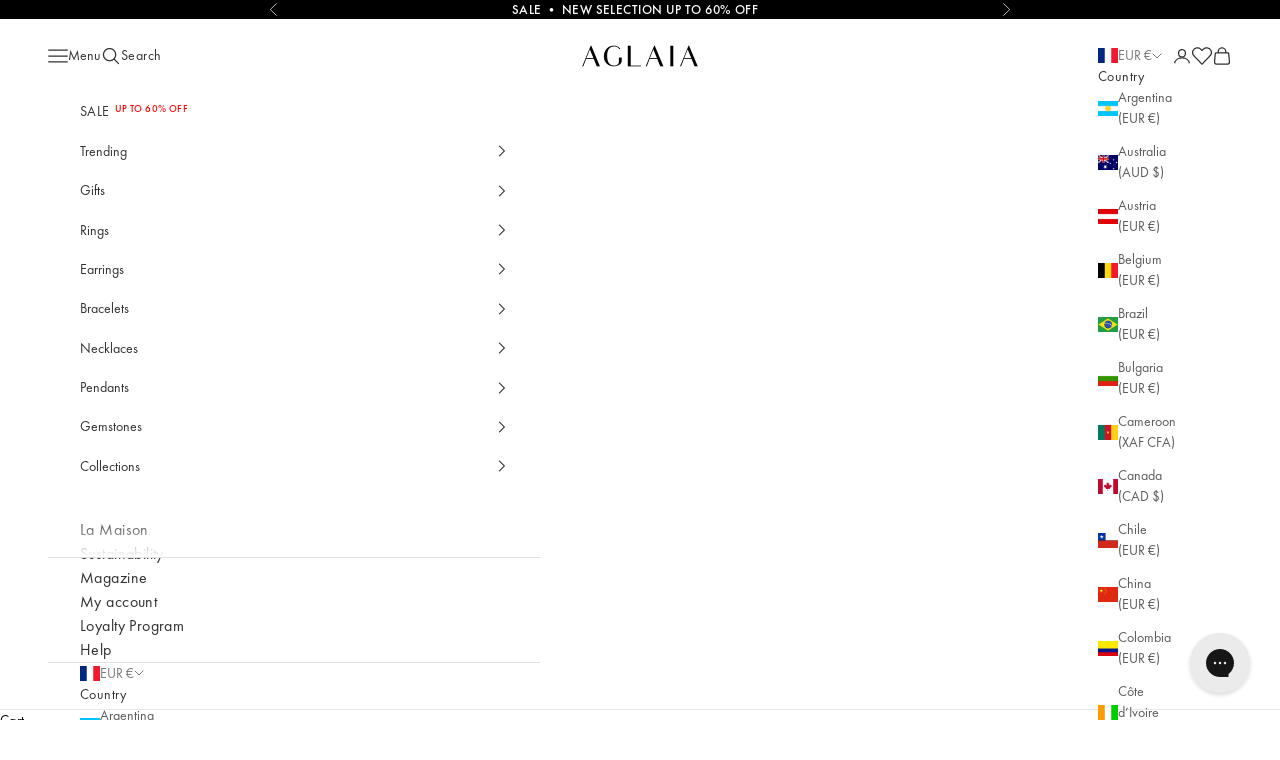

--- FILE ---
content_type: image/svg+xml
request_url: https://www.aglaiaco.com/cdn/shop/files/order.svg?v=1692882103&width=30
body_size: -452
content:
<?xml version="1.0" encoding="UTF-8" standalone="no"?>
<!DOCTYPE svg PUBLIC "-//W3C//DTD SVG 1.1//EN" "http://www.w3.org/Graphics/SVG/1.1/DTD/svg11.dtd">
<svg width="100%" height="100%" viewBox="0 0 16 24" version="1.1" xmlns="http://www.w3.org/2000/svg" xmlns:xlink="http://www.w3.org/1999/xlink" xml:space="preserve" xmlns:serif="http://www.serif.com/" style="fill-rule:evenodd;clip-rule:evenodd;stroke-linecap:round;stroke-linejoin:round;">
    <path d="M14.133,12.05L14.907,15.31C14.966,15.564 14.996,15.824 14.996,16.085C14.996,17.958 13.454,19.5 11.58,19.5C11.574,19.5 11.569,19.5 11.563,19.5L4.437,19.5C4.431,19.5 4.425,19.5 4.419,19.5C2.545,19.5 1.004,17.958 1.004,16.085C1.004,15.824 1.034,15.564 1.093,15.31L1.867,12.05" style="fill:none;fill-rule:nonzero;stroke:black;stroke-width:1px;"/>
    <path d="M6.5,13.5L4.389,13.5C2.821,13.516 1.517,12.239 1.5,10.671L1.5,8.5C1.5,7.951 1.951,7.5 2.5,7.5L13.5,7.5C14.049,7.5 14.5,7.951 14.5,8.5L14.5,10.671C14.483,12.239 13.179,13.516 11.611,13.5L9.5,13.5" style="fill:none;fill-rule:nonzero;stroke:black;stroke-width:1px;"/>
    <path d="M8,15C8.823,15 9.5,14.323 9.5,13.5C9.5,12.677 8.823,12 8,12C7.177,12 6.5,12.677 6.5,13.5C6.5,14.323 7.177,15 8,15ZM6.833,4.5L9.167,4.5C9.898,4.5 10.5,5.102 10.5,5.833L10.5,7.5L5.5,7.5L5.5,5.833C5.5,5.102 6.102,4.5 6.833,4.5Z" style="fill:none;fill-rule:nonzero;stroke:black;stroke-width:1px;"/>
</svg>


--- FILE ---
content_type: image/svg+xml
request_url: https://www.aglaiaco.com/cdn/shop/files/delivery.svg?v=1692882107&width=30
body_size: -614
content:
<?xml version="1.0" encoding="UTF-8" standalone="no"?>
<!DOCTYPE svg PUBLIC "-//W3C//DTD SVG 1.1//EN" "http://www.w3.org/Graphics/SVG/1.1/DTD/svg11.dtd">
<svg width="100%" height="100%" viewBox="0 0 16 24" version="1.1" xmlns="http://www.w3.org/2000/svg" xmlns:xlink="http://www.w3.org/1999/xlink" xml:space="preserve" xmlns:serif="http://www.serif.com/" style="fill-rule:evenodd;clip-rule:evenodd;stroke-linecap:round;stroke-linejoin:round;">
    <path d="M15.5,13L15.5,8C15.5,7.451 15.049,7 14.5,7L6.5,7C5.951,7 5.5,7.451 5.5,8L5.5,12M5.5,12L5.5,8L3.5,8C1.854,8 0.5,9.354 0.5,11L0.5,15C0.5,15.549 0.951,16 1.5,16L2,16" style="fill:none;fill-rule:nonzero;stroke:black;stroke-width:1px;"/>
    <path d="M0.5,12L2.5,12C3.049,12 3.5,11.549 3.5,11L3.5,8" style="fill:none;fill-rule:nonzero;stroke:black;stroke-width:1px;"/>
    <path d="M5,17C5.823,17 6.5,16.323 6.5,15.5C6.5,14.677 5.823,14 5,14C4.177,14 3.5,14.677 3.5,15.5C3.5,16.323 4.177,17 5,17ZM13,17C13.823,17 14.5,16.323 14.5,15.5C14.5,14.677 13.823,14 13,14C12.177,14 11.5,14.677 11.5,15.5C11.5,16.323 12.177,17 13,17Z" style="fill:none;fill-rule:nonzero;stroke:black;stroke-width:1px;"/>
    <path d="M8,16L10,16" style="fill:none;fill-rule:nonzero;stroke:black;stroke-width:1px;"/>
</svg>


--- FILE ---
content_type: image/svg+xml
request_url: https://www.aglaiaco.com/cdn/shop/files/service.svg?v=1692882540&width=30
body_size: -246
content:
<?xml version="1.0" encoding="UTF-8" standalone="no"?>
<!DOCTYPE svg PUBLIC "-//W3C//DTD SVG 1.1//EN" "http://www.w3.org/Graphics/SVG/1.1/DTD/svg11.dtd">
<svg width="100%" height="100%" viewBox="0 0 16 24" version="1.1" xmlns="http://www.w3.org/2000/svg" xmlns:xlink="http://www.w3.org/1999/xlink" xml:space="preserve" xmlns:serif="http://www.serif.com/" style="fill-rule:evenodd;clip-rule:evenodd;stroke-linecap:round;stroke-linejoin:round;">
    <path d="M8.5,14.5L10.5,14.5L10.5,17.5L13.5,14.5L14.496,14.5C15.051,14.5 15.5,14.051 15.5,13.496L15.5,5.5C15.5,4.951 15.049,4.5 14.5,4.5L6.5,4.5C5.951,4.5 5.5,4.951 5.5,5.5L5.5,8.5" style="fill:none;fill-rule:nonzero;stroke:black;stroke-width:1px;"/>
    <path d="M13.25,9.25C13.113,9.25 13,9.363 13,9.5C13,9.637 13.113,9.75 13.25,9.75C13.387,9.75 13.5,9.637 13.5,9.5C13.5,9.363 13.387,9.25 13.25,9.25M8.25,9.25C8.113,9.25 8,9.363 8,9.5C8,9.637 8.113,9.75 8.25,9.75C8.387,9.75 8.5,9.637 8.5,9.5C8.5,9.363 8.387,9.25 8.25,9.25M10.75,9.25C10.613,9.25 10.5,9.363 10.5,9.5C10.5,9.637 10.613,9.75 10.75,9.75C10.887,9.75 11,9.637 11,9.5C11,9.363 10.887,9.25 10.75,9.25" style="fill:none;fill-rule:nonzero;stroke:black;stroke-width:1px;"/>
    <path d="M4.5,15C5.734,15 6.75,13.984 6.75,12.75C6.75,11.516 5.734,10.5 4.5,10.5C3.266,10.5 2.25,11.516 2.25,12.75C2.25,13.984 3.266,15 4.5,15Z" style="fill:none;fill-rule:nonzero;stroke:black;stroke-width:1px;"/>
    <path d="M8.5,19.5C8.232,17.506 6.512,16.002 4.5,16.002C2.488,16.002 0.768,17.506 0.5,19.5" style="fill:none;fill-rule:nonzero;stroke:black;stroke-width:1px;"/>
</svg>


--- FILE ---
content_type: image/svg+xml
request_url: https://www.aglaiaco.com/cdn/shop/files/products.svg?v=1692882086&width=30
body_size: -361
content:
<?xml version="1.0" encoding="UTF-8" standalone="no"?>
<!DOCTYPE svg PUBLIC "-//W3C//DTD SVG 1.1//EN" "http://www.w3.org/Graphics/SVG/1.1/DTD/svg11.dtd">
<svg width="100%" height="100%" viewBox="0 0 16 24" version="1.1" xmlns="http://www.w3.org/2000/svg" xmlns:xlink="http://www.w3.org/1999/xlink" xml:space="preserve" xmlns:serif="http://www.serif.com/" style="fill-rule:evenodd;clip-rule:evenodd;stroke-linecap:round;stroke-linejoin:round;">
    <path d="M12.825,6.15C12.636,5.898 12.339,5.75 12.025,5.75L4.025,5.75C3.71,5.75 3.413,5.898 3.225,6.15L1,9.117C0.723,9.487 0.736,10.003 1.032,10.357L7.257,17.891C7.447,18.117 7.728,18.249 8.024,18.249C8.32,18.249 8.601,18.117 8.791,17.891L15.016,10.357C15.312,10.003 15.325,9.487 15.048,9.117L12.825,6.15Z" style="fill:none;fill-rule:nonzero;stroke:black;stroke-width:1px;"/>
    <path d="M3.566,5.861L8.025,18.25M12.483,5.861L8.025,18.25M0.799,9.75L15.247,9.75M5.025,9.75L8.025,5.75L11.025,9.75" style="fill:none;fill-rule:nonzero;stroke:black;stroke-width:1px;"/>
</svg>


--- FILE ---
content_type: image/svg+xml
request_url: https://www.aglaiaco.com/cdn/shop/files/info.svg?v=1692882554&width=30
body_size: -538
content:
<?xml version="1.0" encoding="UTF-8" standalone="no"?>
<!DOCTYPE svg PUBLIC "-//W3C//DTD SVG 1.1//EN" "http://www.w3.org/Graphics/SVG/1.1/DTD/svg11.dtd">
<svg width="100%" height="100%" viewBox="0 0 16 24" version="1.1" xmlns="http://www.w3.org/2000/svg" xmlns:xlink="http://www.w3.org/1999/xlink" xml:space="preserve" xmlns:serif="http://www.serif.com/" style="fill-rule:evenodd;clip-rule:evenodd;stroke-linecap:round;stroke-linejoin:round;">
    <path d="M9.5,15L9,15C8.451,15 8,14.549 8,14L8,11.5C8,11.226 7.774,11 7.5,11L7,11M7.75,8.5C7.613,8.5 7.5,8.613 7.5,8.75C7.5,8.887 7.613,9 7.75,9C7.887,9 8,8.887 8,8.75C8,8.613 7.887,8.5 7.75,8.5" style="fill:none;fill-rule:nonzero;stroke:black;stroke-width:1px;"/>
    <path d="M8,19.5C12.142,19.5 15.5,16.142 15.5,12C15.5,7.858 12.142,4.5 8,4.5C3.858,4.5 0.5,7.858 0.5,12C0.5,16.142 3.858,19.5 8,19.5Z" style="fill:none;fill-rule:nonzero;stroke:black;stroke-width:1px;"/>
</svg>


--- FILE ---
content_type: image/svg+xml
request_url: https://www.aglaiaco.com/cdn/shop/files/return.svg?v=1692880972&width=30
body_size: -591
content:
<?xml version="1.0" encoding="UTF-8" standalone="no"?>
<!DOCTYPE svg PUBLIC "-//W3C//DTD SVG 1.1//EN" "http://www.w3.org/Graphics/SVG/1.1/DTD/svg11.dtd">
<svg width="100%" height="100%" viewBox="0 0 16 24" version="1.1" xmlns="http://www.w3.org/2000/svg" xmlns:xlink="http://www.w3.org/1999/xlink" xml:space="preserve" xmlns:serif="http://www.serif.com/" style="fill-rule:evenodd;clip-rule:evenodd;stroke-linecap:round;stroke-linejoin:round;">
    <path d="M0.833,14.053L2.305,11.797L4.561,13.268" style="fill:none;fill-rule:nonzero;stroke:black;stroke-width:1px;"/>
    <path d="M8.753,5.667C8.775,5.666 8.797,5.666 8.818,5.666C12.302,5.666 15.168,8.533 15.168,12.016C15.168,15.5 12.302,18.366 8.818,18.366C8.797,18.366 8.775,18.366 8.753,18.366C5.215,18.364 2.304,15.451 2.304,11.913C2.304,11.874 2.304,11.836 2.305,11.797" style="fill:none;fill-rule:nonzero;stroke:black;stroke-width:1px;"/>
</svg>
